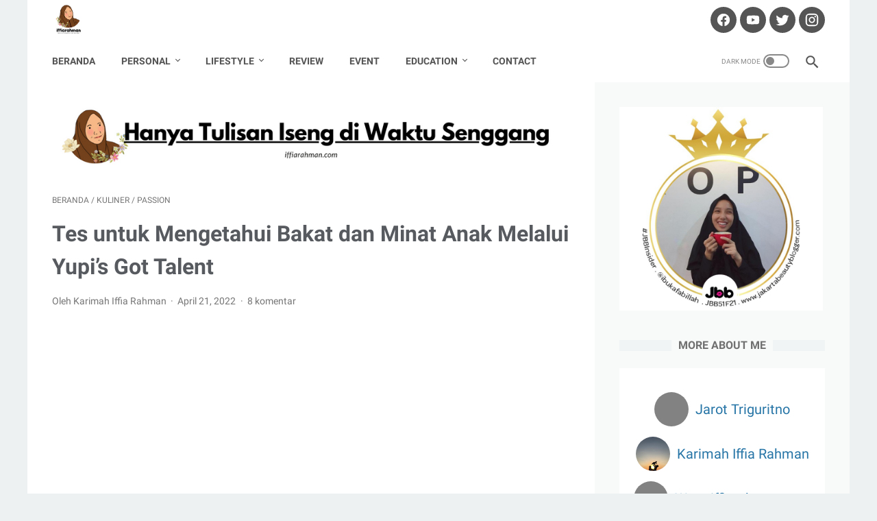

--- FILE ---
content_type: text/html; charset=utf-8
request_url: https://www.google.com/recaptcha/api2/aframe
body_size: 267
content:
<!DOCTYPE HTML><html><head><meta http-equiv="content-type" content="text/html; charset=UTF-8"></head><body><script nonce="ib6O-vn_CtInd3hVJUdxHQ">/** Anti-fraud and anti-abuse applications only. See google.com/recaptcha */ try{var clients={'sodar':'https://pagead2.googlesyndication.com/pagead/sodar?'};window.addEventListener("message",function(a){try{if(a.source===window.parent){var b=JSON.parse(a.data);var c=clients[b['id']];if(c){var d=document.createElement('img');d.src=c+b['params']+'&rc='+(localStorage.getItem("rc::a")?sessionStorage.getItem("rc::b"):"");window.document.body.appendChild(d);sessionStorage.setItem("rc::e",parseInt(sessionStorage.getItem("rc::e")||0)+1);localStorage.setItem("rc::h",'1764173220775');}}}catch(b){}});window.parent.postMessage("_grecaptcha_ready", "*");}catch(b){}</script></body></html>

--- FILE ---
content_type: text/javascript; charset=UTF-8
request_url: https://www.iffiarahman.com/feeds/posts/summary/-/Passion?alt=json-in-script&orderby=updated&max-results=0&callback=msRandomIndex
body_size: 887
content:
// API callback
msRandomIndex({"version":"1.0","encoding":"UTF-8","feed":{"xmlns":"http://www.w3.org/2005/Atom","xmlns$openSearch":"http://a9.com/-/spec/opensearchrss/1.0/","xmlns$blogger":"http://schemas.google.com/blogger/2008","xmlns$georss":"http://www.georss.org/georss","xmlns$gd":"http://schemas.google.com/g/2005","xmlns$thr":"http://purl.org/syndication/thread/1.0","id":{"$t":"tag:blogger.com,1999:blog-6159678655996566121"},"updated":{"$t":"2025-11-23T15:25:59.596+07:00"},"category":[{"term":"Partnership"},{"term":"Technology"},{"term":"Story"},{"term":"Kesehatan"},{"term":"Finance"},{"term":"Environment"},{"term":"Passion"},{"term":"Traveling"},{"term":"Santri"},{"term":"Parenting"},{"term":"Kuliner"},{"term":"Bisnis"},{"term":"Kafabillah"},{"term":"Sanitarian"},{"term":"Blogging"},{"term":"Fashion"},{"term":"Review"},{"term":"Beauty"},{"term":"Pregnancy"},{"term":"Budaya"},{"term":"Event"},{"term":"Otomotif"},{"term":"Wedding"},{"term":"Gender Equality"},{"term":"Book"},{"term":"Kekasih"},{"term":"Karir"},{"term":"Fiksi"},{"term":"public policy"},{"term":"Haji Pandemi"},{"term":"Hawwana"},{"term":"Lomba"},{"term":"Movie"},{"term":"Non Fiksi"}],"title":{"type":"text","$t":"Hanya Tulisan Iseng di Waktu Senggang"},"subtitle":{"type":"html","$t":"Blogger Perempuan Jakarta. Blog ini berisi seputar personal lifestyle, edukasi seputar lingkungan, sanitasi dan dunia pesantren serta kebijakan publik. Menerima kerjasama terkait tulis menulis dan dapat dihubungi melalui iffiarahman@gmail.com"},"link":[{"rel":"http://schemas.google.com/g/2005#feed","type":"application/atom+xml","href":"https:\/\/www.iffiarahman.com\/feeds\/posts\/summary"},{"rel":"self","type":"application/atom+xml","href":"https:\/\/www.blogger.com\/feeds\/6159678655996566121\/posts\/summary\/-\/Passion?alt=json-in-script\u0026max-results=0\u0026orderby=updated"},{"rel":"alternate","type":"text/html","href":"https:\/\/www.iffiarahman.com\/search\/label\/Passion"},{"rel":"hub","href":"http://pubsubhubbub.appspot.com/"}],"author":[{"name":{"$t":"Karimah Iffia Rahman"},"uri":{"$t":"http:\/\/www.blogger.com\/profile\/03261557177775413203"},"email":{"$t":"noreply@blogger.com"},"gd$image":{"rel":"http://schemas.google.com/g/2005#thumbnail","width":"24","height":"32","src":"\/\/blogger.googleusercontent.com\/img\/b\/R29vZ2xl\/AVvXsEji4WWeP5Pwdn0_ZeFOXZ_QHeyD3WjcZanEkOrgR9ZDvu1IyNxc7aT8uNiYxpYAm1__HkzlYJ7C4L5PIwoHu9BP-Kk1g11_S3q9qWpaFw2d9Ef5LC8MvvF_Nhs8K-OSCw\/s85\/CFAA7040.JPG"}}],"generator":{"version":"7.00","uri":"http://www.blogger.com","$t":"Blogger"},"openSearch$totalResults":{"$t":"57"},"openSearch$startIndex":{"$t":"1"},"openSearch$itemsPerPage":{"$t":"0"}}});

--- FILE ---
content_type: text/javascript; charset=UTF-8
request_url: https://www.iffiarahman.com/feeds/posts/summary/-/Passion?alt=json-in-script&callback=bacaJuga&max-results=5
body_size: 3921
content:
// API callback
bacaJuga({"version":"1.0","encoding":"UTF-8","feed":{"xmlns":"http://www.w3.org/2005/Atom","xmlns$openSearch":"http://a9.com/-/spec/opensearchrss/1.0/","xmlns$blogger":"http://schemas.google.com/blogger/2008","xmlns$georss":"http://www.georss.org/georss","xmlns$gd":"http://schemas.google.com/g/2005","xmlns$thr":"http://purl.org/syndication/thread/1.0","id":{"$t":"tag:blogger.com,1999:blog-6159678655996566121"},"updated":{"$t":"2025-11-23T15:25:59.596+07:00"},"category":[{"term":"Partnership"},{"term":"Technology"},{"term":"Story"},{"term":"Kesehatan"},{"term":"Finance"},{"term":"Environment"},{"term":"Passion"},{"term":"Traveling"},{"term":"Santri"},{"term":"Parenting"},{"term":"Kuliner"},{"term":"Bisnis"},{"term":"Kafabillah"},{"term":"Sanitarian"},{"term":"Blogging"},{"term":"Fashion"},{"term":"Review"},{"term":"Beauty"},{"term":"Pregnancy"},{"term":"Budaya"},{"term":"Event"},{"term":"Otomotif"},{"term":"Wedding"},{"term":"Gender Equality"},{"term":"Book"},{"term":"Kekasih"},{"term":"Karir"},{"term":"Fiksi"},{"term":"public policy"},{"term":"Haji Pandemi"},{"term":"Hawwana"},{"term":"Lomba"},{"term":"Movie"},{"term":"Non Fiksi"}],"title":{"type":"text","$t":"Hanya Tulisan Iseng di Waktu Senggang"},"subtitle":{"type":"html","$t":"Blogger Perempuan Jakarta. Blog ini berisi seputar personal lifestyle, edukasi seputar lingkungan, sanitasi dan dunia pesantren serta kebijakan publik. Menerima kerjasama terkait tulis menulis dan dapat dihubungi melalui iffiarahman@gmail.com"},"link":[{"rel":"http://schemas.google.com/g/2005#feed","type":"application/atom+xml","href":"https:\/\/www.iffiarahman.com\/feeds\/posts\/summary"},{"rel":"self","type":"application/atom+xml","href":"https:\/\/www.blogger.com\/feeds\/6159678655996566121\/posts\/summary\/-\/Passion?alt=json-in-script\u0026max-results=5"},{"rel":"alternate","type":"text/html","href":"https:\/\/www.iffiarahman.com\/search\/label\/Passion"},{"rel":"hub","href":"http://pubsubhubbub.appspot.com/"},{"rel":"next","type":"application/atom+xml","href":"https:\/\/www.blogger.com\/feeds\/6159678655996566121\/posts\/summary\/-\/Passion\/-\/Passion?alt=json-in-script\u0026start-index=6\u0026max-results=5"}],"author":[{"name":{"$t":"Karimah Iffia Rahman"},"uri":{"$t":"http:\/\/www.blogger.com\/profile\/03261557177775413203"},"email":{"$t":"noreply@blogger.com"},"gd$image":{"rel":"http://schemas.google.com/g/2005#thumbnail","width":"24","height":"32","src":"\/\/blogger.googleusercontent.com\/img\/b\/R29vZ2xl\/AVvXsEji4WWeP5Pwdn0_ZeFOXZ_QHeyD3WjcZanEkOrgR9ZDvu1IyNxc7aT8uNiYxpYAm1__HkzlYJ7C4L5PIwoHu9BP-Kk1g11_S3q9qWpaFw2d9Ef5LC8MvvF_Nhs8K-OSCw\/s85\/CFAA7040.JPG"}}],"generator":{"version":"7.00","uri":"http://www.blogger.com","$t":"Blogger"},"openSearch$totalResults":{"$t":"57"},"openSearch$startIndex":{"$t":"1"},"openSearch$itemsPerPage":{"$t":"5"},"entry":[{"id":{"$t":"tag:blogger.com,1999:blog-6159678655996566121.post-934997629751095373"},"published":{"$t":"2024-10-05T20:05:00.009+07:00"},"updated":{"$t":"2024-10-05T20:05:52.852+07:00"},"category":[{"scheme":"http://www.blogger.com/atom/ns#","term":"Passion"}],"title":{"type":"text","$t":"Barang Antik yang Bisa Bikin Cuan, Ini Dia Tipsnya!"},"summary":{"type":"text","$t":"Investasi OnlineBarang AntikMengoleksi barang antik bukan hanya tentang keindahan seni, tetapi juga peluang investasi yang menjanjikan. Barang antik artistik bisa dijual kepada kolektor dengan harga tinggi, bahkan mencapai miliaran rupiah.Namun, sebelum memulai, penting untuk memahami nilai dan keaslian barang tersebut, karena membeli barang palsu bisa mengakibatkan kerugian.Dari Hobi Jadi Cuan, "},"link":[{"href":"https:\/\/www.iffiarahman.com\/2024\/10\/barang-antik.html","length":"0","rel":"enclosure","type":"https:\/\/www.iffiarahman.com\/2024\/10\/barang-antik.html"},{"rel":"replies","type":"application/atom+xml","href":"https:\/\/www.iffiarahman.com\/feeds\/934997629751095373\/comments\/default","title":"Posting Komentar"},{"rel":"replies","type":"text/html","href":"https:\/\/www.iffiarahman.com\/2024\/10\/barang-antik.html#comment-form","title":"0 Komentar"},{"rel":"edit","type":"application/atom+xml","href":"https:\/\/www.blogger.com\/feeds\/6159678655996566121\/posts\/default\/934997629751095373"},{"rel":"self","type":"application/atom+xml","href":"https:\/\/www.blogger.com\/feeds\/6159678655996566121\/posts\/default\/934997629751095373"},{"rel":"alternate","type":"text/html","href":"https:\/\/www.iffiarahman.com\/2024\/10\/barang-antik.html","title":"Barang Antik yang Bisa Bikin Cuan, Ini Dia Tipsnya!"}],"author":[{"name":{"$t":"Karimah Iffia Rahman"},"uri":{"$t":"http:\/\/www.blogger.com\/profile\/03261557177775413203"},"email":{"$t":"noreply@blogger.com"},"gd$image":{"rel":"http://schemas.google.com/g/2005#thumbnail","width":"24","height":"32","src":"\/\/blogger.googleusercontent.com\/img\/b\/R29vZ2xl\/AVvXsEji4WWeP5Pwdn0_ZeFOXZ_QHeyD3WjcZanEkOrgR9ZDvu1IyNxc7aT8uNiYxpYAm1__HkzlYJ7C4L5PIwoHu9BP-Kk1g11_S3q9qWpaFw2d9Ef5LC8MvvF_Nhs8K-OSCw\/s85\/CFAA7040.JPG"}}],"media$thumbnail":{"xmlns$media":"http://search.yahoo.com/mrss/","url":"https:\/\/blogger.googleusercontent.com\/img\/b\/R29vZ2xl\/AVvXsEiSloF13vjoUrwyDm6d_u79HHGEFYD-d3E51Xhe7pAZ8fcYx5yE7_pmR3t_lV9UrhbkFO7fr-_VuIy7xF9zUZbU91ZWFV9U8J4PrjByMFRSEp3KfTOMp_e1nUvALNKCMDHhKGmT_WB2Nzw-McgnzcNfd8Ci93wUT7jfzvguuPdWejQBLCFrqD8BCATC_6F6\/s72-w320-h320-c\/two-women-walking-store-one-them-is-wearing-leather-jacket.jpg","height":"72","width":"72"},"thr$total":{"$t":"0"}},{"id":{"$t":"tag:blogger.com,1999:blog-6159678655996566121.post-9026753776824133317"},"published":{"$t":"2024-09-04T23:12:00.002+07:00"},"updated":{"$t":"2024-09-04T23:12:35.868+07:00"},"category":[{"scheme":"http://www.blogger.com/atom/ns#","term":"Passion"}],"title":{"type":"text","$t":"Jurnal Ilmiah dan Pengalaman Pertama Ikut Seminar Artikel Ilmiah"},"summary":{"type":"text","$t":"Jurnal Ilmiah dan Pengalaman Pertama Ikut Seminar Artikel IlmiahJurnal IlmiahJika teman-teman adalah bagian dari civitas akademik, tentu kerap mendengar istilah publikasi jurnal ilmiah dan seminar artikel. Jujur, bagi saya pribadi, hal ini adalah hal yang asing meski saat kuliah S1 beberapa kali mendengar tentang kata-kata jurnal ilmiah, publikasi dan seminar artikel ilmiah ini.Ketika saya "},"link":[{"href":"https:\/\/www.iffiarahman.com\/2024\/09\/jurnal-ilmiah.html","length":"0","rel":"enclosure","type":"https:\/\/www.iffiarahman.com\/2024\/09\/jurnal-ilmiah.html"},{"rel":"replies","type":"application/atom+xml","href":"https:\/\/www.iffiarahman.com\/feeds\/9026753776824133317\/comments\/default","title":"Posting Komentar"},{"rel":"replies","type":"text/html","href":"https:\/\/www.iffiarahman.com\/2024\/09\/jurnal-ilmiah.html#comment-form","title":"0 Komentar"},{"rel":"edit","type":"application/atom+xml","href":"https:\/\/www.blogger.com\/feeds\/6159678655996566121\/posts\/default\/9026753776824133317"},{"rel":"self","type":"application/atom+xml","href":"https:\/\/www.blogger.com\/feeds\/6159678655996566121\/posts\/default\/9026753776824133317"},{"rel":"alternate","type":"text/html","href":"https:\/\/www.iffiarahman.com\/2024\/09\/jurnal-ilmiah.html","title":"Jurnal Ilmiah dan Pengalaman Pertama Ikut Seminar Artikel Ilmiah"}],"author":[{"name":{"$t":"Karimah Iffia Rahman"},"uri":{"$t":"http:\/\/www.blogger.com\/profile\/03261557177775413203"},"email":{"$t":"noreply@blogger.com"},"gd$image":{"rel":"http://schemas.google.com/g/2005#thumbnail","width":"24","height":"32","src":"\/\/blogger.googleusercontent.com\/img\/b\/R29vZ2xl\/AVvXsEji4WWeP5Pwdn0_ZeFOXZ_QHeyD3WjcZanEkOrgR9ZDvu1IyNxc7aT8uNiYxpYAm1__HkzlYJ7C4L5PIwoHu9BP-Kk1g11_S3q9qWpaFw2d9Ef5LC8MvvF_Nhs8K-OSCw\/s85\/CFAA7040.JPG"}}],"media$thumbnail":{"xmlns$media":"http://search.yahoo.com/mrss/","url":"https:\/\/blogger.googleusercontent.com\/img\/b\/R29vZ2xl\/AVvXsEivbK6h0Wce0ra_VlIt9pZDHdYqQ0-COG-OJyweFMYirYzRBabIh63CmXXWwyIjpYBP_IJ2QDOO8Odwk0Ye6smed8zY9aRInHywzObgB51rF7hAsrna-ZNRh7VorQnc0OqaIIpoVzHGpgdhWuaCP7rp0lMRjkDdqE2ekk1UoP9bbxSZFJOyss2MS-2_fjre\/s72-w640-h360-c\/Jurnal%20Ilmiah%20dan%20Pengalaman%20Pertama%20Ikut%20Seminar%20Artikel%20Ilmiah.jpg","height":"72","width":"72"},"thr$total":{"$t":"0"}},{"id":{"$t":"tag:blogger.com,1999:blog-6159678655996566121.post-2047742136032341442"},"published":{"$t":"2024-07-27T02:34:00.000+07:00"},"updated":{"$t":"2024-07-27T02:34:21.668+07:00"},"category":[{"scheme":"http://www.blogger.com/atom/ns#","term":"Passion"}],"title":{"type":"text","$t":"Pharmacists: Salah Satu Tenaga Kesehatan yang Dibutuhkan Saat Musim Haji"},"summary":{"type":"text","$t":"Pharmacists: Salah Satu Tenaga Kesehatan yang Dibutuhkan Saat Musim HajiPharmacistsSiapa yang tidak kenal dengan profesi apoteker atau pharmacists? Yup, profesi apoteker atau pharmacists merupakan profesi tenaga kesehatan yang dibutuhkan saat musim haji atau ketika penyelenggaraan ibadah haji berlangsung.Seperti tahun-tahun sebelumnya, baik di Indonesia maupun di Arab Saudi, pemerintah membuka "},"link":[{"href":"https:\/\/www.iffiarahman.com\/2024\/07\/pharmacists.html","length":"0","rel":"enclosure","type":"https:\/\/www.iffiarahman.com\/2024\/07\/pharmacists.html"},{"rel":"replies","type":"application/atom+xml","href":"https:\/\/www.iffiarahman.com\/feeds\/2047742136032341442\/comments\/default","title":"Posting Komentar"},{"rel":"replies","type":"text/html","href":"https:\/\/www.iffiarahman.com\/2024\/07\/pharmacists.html#comment-form","title":"0 Komentar"},{"rel":"edit","type":"application/atom+xml","href":"https:\/\/www.blogger.com\/feeds\/6159678655996566121\/posts\/default\/2047742136032341442"},{"rel":"self","type":"application/atom+xml","href":"https:\/\/www.blogger.com\/feeds\/6159678655996566121\/posts\/default\/2047742136032341442"},{"rel":"alternate","type":"text/html","href":"https:\/\/www.iffiarahman.com\/2024\/07\/pharmacists.html","title":"Pharmacists: Salah Satu Tenaga Kesehatan yang Dibutuhkan Saat Musim Haji"}],"author":[{"name":{"$t":"Karimah Iffia Rahman"},"uri":{"$t":"http:\/\/www.blogger.com\/profile\/03261557177775413203"},"email":{"$t":"noreply@blogger.com"},"gd$image":{"rel":"http://schemas.google.com/g/2005#thumbnail","width":"24","height":"32","src":"\/\/blogger.googleusercontent.com\/img\/b\/R29vZ2xl\/AVvXsEji4WWeP5Pwdn0_ZeFOXZ_QHeyD3WjcZanEkOrgR9ZDvu1IyNxc7aT8uNiYxpYAm1__HkzlYJ7C4L5PIwoHu9BP-Kk1g11_S3q9qWpaFw2d9Ef5LC8MvvF_Nhs8K-OSCw\/s85\/CFAA7040.JPG"}}],"media$thumbnail":{"xmlns$media":"http://search.yahoo.com/mrss/","url":"https:\/\/blogger.googleusercontent.com\/img\/b\/R29vZ2xl\/[base64]\/s72-w640-h360-c\/Pharmacists%20Salah%20Satu%20Tenaga%20Kesehatan%20yang%20Dibutuhkan%20Saat%20Musim%20Haji.jpg","height":"72","width":"72"},"thr$total":{"$t":"0"}},{"id":{"$t":"tag:blogger.com,1999:blog-6159678655996566121.post-8683161303668985258"},"published":{"$t":"2024-05-02T07:10:00.003+07:00"},"updated":{"$t":"2024-05-25T17:55:11.312+07:00"},"category":[{"scheme":"http://www.blogger.com/atom/ns#","term":"Passion"}],"title":{"type":"text","$t":"Beragam Program Pelatihan Kerja Bersertifikat Untuk Karyawan"},"summary":{"type":"text","$t":"Beragam Program Pelatihan Kerja Bersertifikat Untuk KaryawanBeragam Program Pelatihan Kerja Bersertifikat Untuk KaryawanPelatihan kerja pada dasarnya merupakan sebuah rangkaian kegiatan yang dilakukan untuk mendapatkan serta meningkatkan ilmu, serta mengembangkan kompetensi seseorang ataupun pengembangan diri.\u0026nbsp;Dimana pada dasarnya kegiatan yang satu ini dapat diikuti oleh siapa saja, baik "},"link":[{"href":"https:\/\/www.iffiarahman.com\/2024\/05\/beragam-program-pelatihan-kerja.html","length":"0","rel":"enclosure","type":"https:\/\/www.iffiarahman.com\/2024\/05\/beragam-program-pelatihan-kerja.html"},{"rel":"replies","type":"application/atom+xml","href":"https:\/\/www.iffiarahman.com\/feeds\/8683161303668985258\/comments\/default","title":"Posting Komentar"},{"rel":"replies","type":"text/html","href":"https:\/\/www.iffiarahman.com\/2024\/05\/beragam-program-pelatihan-kerja.html#comment-form","title":"0 Komentar"},{"rel":"edit","type":"application/atom+xml","href":"https:\/\/www.blogger.com\/feeds\/6159678655996566121\/posts\/default\/8683161303668985258"},{"rel":"self","type":"application/atom+xml","href":"https:\/\/www.blogger.com\/feeds\/6159678655996566121\/posts\/default\/8683161303668985258"},{"rel":"alternate","type":"text/html","href":"https:\/\/www.iffiarahman.com\/2024\/05\/beragam-program-pelatihan-kerja.html","title":"Beragam Program Pelatihan Kerja Bersertifikat Untuk Karyawan"}],"author":[{"name":{"$t":"Www.iffiarahman.com"},"uri":{"$t":"http:\/\/www.blogger.com\/profile\/01396826865442357288"},"email":{"$t":"noreply@blogger.com"},"gd$image":{"rel":"http://schemas.google.com/g/2005#thumbnail","width":"16","height":"16","src":"https:\/\/img1.blogblog.com\/img\/b16-rounded.gif"}}],"media$thumbnail":{"xmlns$media":"http://search.yahoo.com/mrss/","url":"https:\/\/blogger.googleusercontent.com\/img\/b\/R29vZ2xl\/AVvXsEgsrZVimQUL7kb3Kz81-UBFMo1z_I5nn7CpLw-n5I2dcf6HvPYetsg0zUOkx9Z-KsB5pQqiG1qRSvCeei0pm9AqGGKNoW6VdF6XS0owhyi2TTdQqtJ254LrakpXGj5M2QsWAHR30v7jzeYXB3sgeKPaPppA-qGoScfNqrfwwxwu4d1AMF3hLk61wYALesk\/s72-w640-h428-c\/side-view-cropped-unrecognizable-business-people-working-common-desk.jpg","height":"72","width":"72"},"thr$total":{"$t":"0"}},{"id":{"$t":"tag:blogger.com,1999:blog-6159678655996566121.post-3833603812941471028"},"published":{"$t":"2023-08-01T11:06:00.005+07:00"},"updated":{"$t":"2023-08-02T02:59:36.978+07:00"},"category":[{"scheme":"http://www.blogger.com/atom/ns#","term":"Passion"}],"title":{"type":"text","$t":"Les Matematika Online Rekomendasi untuk Belajar Privat"},"summary":{"type":"text","$t":"Les Matematika Online Rekomendasi untuk Belajar PrivatLes Matematika OnlineSewaktu saya kembali ke Sekolah Menengah Atas (SMA) atau sederajat, ada perasaan yang mungkin hanya bisa dirasakan oleh anak-anak Gap Year seperti saya. Iya, saya sempat berhenti sekolah formal 6 bulan saat itu karena menjadi “anak pindahan”.Tetapi ternyata hal tersebut tidak menghalangi saya untuk tetap berprestasi. Meski"},"link":[{"href":"https:\/\/www.iffiarahman.com\/2023\/08\/les-matematika-online.html","length":"0","rel":"enclosure","type":"https:\/\/www.iffiarahman.com\/2023\/08\/les-matematika-online.html"},{"rel":"replies","type":"application/atom+xml","href":"https:\/\/www.iffiarahman.com\/feeds\/3833603812941471028\/comments\/default","title":"Posting Komentar"},{"rel":"replies","type":"text/html","href":"https:\/\/www.iffiarahman.com\/2023\/08\/les-matematika-online.html#comment-form","title":"0 Komentar"},{"rel":"edit","type":"application/atom+xml","href":"https:\/\/www.blogger.com\/feeds\/6159678655996566121\/posts\/default\/3833603812941471028"},{"rel":"self","type":"application/atom+xml","href":"https:\/\/www.blogger.com\/feeds\/6159678655996566121\/posts\/default\/3833603812941471028"},{"rel":"alternate","type":"text/html","href":"https:\/\/www.iffiarahman.com\/2023\/08\/les-matematika-online.html","title":"Les Matematika Online Rekomendasi untuk Belajar Privat"}],"author":[{"name":{"$t":"Karimah Iffia Rahman"},"uri":{"$t":"http:\/\/www.blogger.com\/profile\/03261557177775413203"},"email":{"$t":"noreply@blogger.com"},"gd$image":{"rel":"http://schemas.google.com/g/2005#thumbnail","width":"24","height":"32","src":"\/\/blogger.googleusercontent.com\/img\/b\/R29vZ2xl\/AVvXsEji4WWeP5Pwdn0_ZeFOXZ_QHeyD3WjcZanEkOrgR9ZDvu1IyNxc7aT8uNiYxpYAm1__HkzlYJ7C4L5PIwoHu9BP-Kk1g11_S3q9qWpaFw2d9Ef5LC8MvvF_Nhs8K-OSCw\/s85\/CFAA7040.JPG"}}],"media$thumbnail":{"xmlns$media":"http://search.yahoo.com/mrss/","url":"https:\/\/blogger.googleusercontent.com\/img\/b\/R29vZ2xl\/AVvXsEh79W28XoAkbatJihuBMblavgKTPm4V2YQEdvNUX5PKv4jUOsbKpveKs7qP1C8FJkvATRRlkYngpBGLs350O78gBj7EWsZ6WEI0kFz3A02VC2X5rdIA8Y7gxH1kax-A6loaAF9ADOrc20YguXcbCmRsP4NcB9oPjhLcoffMuutUfm6zCihu8oOraF99RsOH\/s72-w320-h180-c\/Les%20Matematika%20Online%20Rekomendasi%20untuk%20Belajar%20Privat.jpg","height":"72","width":"72"},"thr$total":{"$t":"0"}}]}});

--- FILE ---
content_type: text/javascript; charset=UTF-8
request_url: https://www.iffiarahman.com/feeds/posts/default/-/Passion?alt=json-in-script&orderby=updated&start-index=16&max-results=5&callback=msRelatedPosts
body_size: 3547
content:
// API callback
msRelatedPosts({"version":"1.0","encoding":"UTF-8","feed":{"xmlns":"http://www.w3.org/2005/Atom","xmlns$openSearch":"http://a9.com/-/spec/opensearchrss/1.0/","xmlns$blogger":"http://schemas.google.com/blogger/2008","xmlns$georss":"http://www.georss.org/georss","xmlns$gd":"http://schemas.google.com/g/2005","xmlns$thr":"http://purl.org/syndication/thread/1.0","id":{"$t":"tag:blogger.com,1999:blog-6159678655996566121"},"updated":{"$t":"2025-11-23T15:25:59.596+07:00"},"category":[{"term":"Partnership"},{"term":"Technology"},{"term":"Story"},{"term":"Kesehatan"},{"term":"Finance"},{"term":"Environment"},{"term":"Passion"},{"term":"Traveling"},{"term":"Santri"},{"term":"Parenting"},{"term":"Kuliner"},{"term":"Bisnis"},{"term":"Kafabillah"},{"term":"Sanitarian"},{"term":"Blogging"},{"term":"Fashion"},{"term":"Review"},{"term":"Beauty"},{"term":"Pregnancy"},{"term":"Budaya"},{"term":"Event"},{"term":"Otomotif"},{"term":"Wedding"},{"term":"Gender Equality"},{"term":"Book"},{"term":"Kekasih"},{"term":"Karir"},{"term":"Fiksi"},{"term":"public policy"},{"term":"Haji Pandemi"},{"term":"Hawwana"},{"term":"Lomba"},{"term":"Movie"},{"term":"Non Fiksi"}],"title":{"type":"text","$t":"Hanya Tulisan Iseng di Waktu Senggang"},"subtitle":{"type":"html","$t":"Blogger Perempuan Jakarta. Blog ini berisi seputar personal lifestyle, edukasi seputar lingkungan, sanitasi dan dunia pesantren serta kebijakan publik. Menerima kerjasama terkait tulis menulis dan dapat dihubungi melalui iffiarahman@gmail.com"},"link":[{"rel":"http://schemas.google.com/g/2005#feed","type":"application/atom+xml","href":"https:\/\/www.iffiarahman.com\/feeds\/posts\/default"},{"rel":"self","type":"application/atom+xml","href":"https:\/\/www.blogger.com\/feeds\/6159678655996566121\/posts\/default\/-\/Passion?alt=json-in-script\u0026start-index=16\u0026max-results=5\u0026orderby=updated"},{"rel":"alternate","type":"text/html","href":"https:\/\/www.iffiarahman.com\/search\/label\/Passion"},{"rel":"hub","href":"http://pubsubhubbub.appspot.com/"},{"rel":"previous","type":"application/atom+xml","href":"https:\/\/www.blogger.com\/feeds\/6159678655996566121\/posts\/default\/-\/Passion\/-\/Passion?alt=json-in-script\u0026start-index=11\u0026max-results=5\u0026orderby=updated"},{"rel":"next","type":"application/atom+xml","href":"https:\/\/www.blogger.com\/feeds\/6159678655996566121\/posts\/default\/-\/Passion\/-\/Passion?alt=json-in-script\u0026start-index=21\u0026max-results=5\u0026orderby=updated"}],"author":[{"name":{"$t":"Karimah Iffia Rahman"},"uri":{"$t":"http:\/\/www.blogger.com\/profile\/03261557177775413203"},"email":{"$t":"noreply@blogger.com"},"gd$image":{"rel":"http://schemas.google.com/g/2005#thumbnail","width":"24","height":"32","src":"\/\/blogger.googleusercontent.com\/img\/b\/R29vZ2xl\/AVvXsEji4WWeP5Pwdn0_ZeFOXZ_QHeyD3WjcZanEkOrgR9ZDvu1IyNxc7aT8uNiYxpYAm1__HkzlYJ7C4L5PIwoHu9BP-Kk1g11_S3q9qWpaFw2d9Ef5LC8MvvF_Nhs8K-OSCw\/s85\/CFAA7040.JPG"}}],"generator":{"version":"7.00","uri":"http://www.blogger.com","$t":"Blogger"},"openSearch$totalResults":{"$t":"57"},"openSearch$startIndex":{"$t":"16"},"openSearch$itemsPerPage":{"$t":"5"},"entry":[{"id":{"$t":"tag:blogger.com,1999:blog-6159678655996566121.post-7165177991790167554"},"published":{"$t":"2022-01-19T09:53:00.075+07:00"},"updated":{"$t":"2022-02-28T06:50:37.906+07:00"},"category":[{"scheme":"http://www.blogger.com/atom/ns#","term":"Passion"}],"title":{"type":"text","$t":"Kursus Bahasa Arab Gratis Rekomendasi Untuk Pemula"},"summary":{"type":"text","$t":"Kursus Bahasa Arab Gratis Rekomendasi Untuk PemulaKursus Bahasa Arab GratisDulu, sepanjang hidup saya sejak saya berusia 0-26 tahun, saya memiliki kesempatan untuk kursus bahasa arab gratis. Ya, bagaimana tidak, saat itu ayah saya lah yang menjadi mentornya langsung. Tetapi justru saya bermalas-malasan ketika diampu oleh beliau.\n\u003C!--Tugas Artikel Januari--\u003E\n\n\n     (adsbygoogle = "},"link":[{"href":"https:\/\/www.iffiarahman.com\/2022\/01\/kursus-bahasa-arab-gratis.html","length":"0","rel":"enclosure","type":"https:\/\/www.iffiarahman.com\/2022\/01\/kursus-bahasa-arab-gratis.html"},{"rel":"replies","type":"application/atom+xml","href":"https:\/\/www.iffiarahman.com\/feeds\/7165177991790167554\/comments\/default","title":"Posting Komentar"},{"rel":"replies","type":"text/html","href":"https:\/\/www.iffiarahman.com\/2022\/01\/kursus-bahasa-arab-gratis.html#comment-form","title":"1 Komentar"},{"rel":"edit","type":"application/atom+xml","href":"https:\/\/www.blogger.com\/feeds\/6159678655996566121\/posts\/default\/7165177991790167554"},{"rel":"self","type":"application/atom+xml","href":"https:\/\/www.blogger.com\/feeds\/6159678655996566121\/posts\/default\/7165177991790167554"},{"rel":"alternate","type":"text/html","href":"https:\/\/www.iffiarahman.com\/2022\/01\/kursus-bahasa-arab-gratis.html","title":"Kursus Bahasa Arab Gratis Rekomendasi Untuk Pemula"}],"author":[{"name":{"$t":"Karimah Iffia Rahman"},"uri":{"$t":"http:\/\/www.blogger.com\/profile\/03261557177775413203"},"email":{"$t":"noreply@blogger.com"},"gd$image":{"rel":"http://schemas.google.com/g/2005#thumbnail","width":"24","height":"32","src":"\/\/blogger.googleusercontent.com\/img\/b\/R29vZ2xl\/AVvXsEji4WWeP5Pwdn0_ZeFOXZ_QHeyD3WjcZanEkOrgR9ZDvu1IyNxc7aT8uNiYxpYAm1__HkzlYJ7C4L5PIwoHu9BP-Kk1g11_S3q9qWpaFw2d9Ef5LC8MvvF_Nhs8K-OSCw\/s85\/CFAA7040.JPG"}}],"media$thumbnail":{"xmlns$media":"http://search.yahoo.com/mrss/","url":"https:\/\/blogger.googleusercontent.com\/img\/a\/AVvXsEhKCxSgHUyaT9XLWQbjtnRAYztf4M_RKrnRaTh2wVMh6dqFApnV3EUaa29k533pQoLM1cOlYG5_GudVxfcAXmz2kTCbaJfl-Pzim36oXB2AjFsmhh6zvNQcMVmsQsD_wF5QVVKIju6L_j0aqMUcNEN51p53Lg9GHbZl5f_4IuAwGpvKBD13Iesu_O3TGg=s72-w320-h180-c","height":"72","width":"72"},"thr$total":{"$t":"1"}},{"id":{"$t":"tag:blogger.com,1999:blog-6159678655996566121.post-7233148400532737840"},"published":{"$t":"2022-02-09T18:32:00.001+07:00"},"updated":{"$t":"2022-02-09T18:33:36.562+07:00"},"category":[{"scheme":"http://www.blogger.com/atom/ns#","term":"Finance"},{"scheme":"http://www.blogger.com/atom/ns#","term":"Passion"}],"title":{"type":"text","$t":"Distributor Sembako Murah di Jakarta? Ini Dia Cara Mencarinya Yang Perlu Diperhatikan!"},"summary":{"type":"text","$t":"Distributor Sembako Murah di JakartaDistributor Sembako Murah di JakartaDalam mencari distributor sembako murah di Jakarta ada beberapa hal yang perlu Anda perhatikan, mulai dari ketersediaan barang, membandingkan harga, kualitasnya dan lainnya. Hal ini membantu usaha toko kelontong Anda berjalan lancar dan memberikan keuntungan yang besar. Sehingga Anda bisa memajukan toko dengan cepat dan "},"link":[{"rel":"replies","type":"application/atom+xml","href":"https:\/\/www.iffiarahman.com\/feeds\/7233148400532737840\/comments\/default","title":"Posting Komentar"},{"rel":"replies","type":"text/html","href":"https:\/\/www.iffiarahman.com\/2022\/02\/distributor-sembako-murah-di-jakarta.html#comment-form","title":"0 Komentar"},{"rel":"edit","type":"application/atom+xml","href":"https:\/\/www.blogger.com\/feeds\/6159678655996566121\/posts\/default\/7233148400532737840"},{"rel":"self","type":"application/atom+xml","href":"https:\/\/www.blogger.com\/feeds\/6159678655996566121\/posts\/default\/7233148400532737840"},{"rel":"alternate","type":"text/html","href":"https:\/\/www.iffiarahman.com\/2022\/02\/distributor-sembako-murah-di-jakarta.html","title":"Distributor Sembako Murah di Jakarta? Ini Dia Cara Mencarinya Yang Perlu Diperhatikan!"}],"author":[{"name":{"$t":"Karimah Iffia Rahman"},"uri":{"$t":"http:\/\/www.blogger.com\/profile\/03261557177775413203"},"email":{"$t":"noreply@blogger.com"},"gd$image":{"rel":"http://schemas.google.com/g/2005#thumbnail","width":"24","height":"32","src":"\/\/blogger.googleusercontent.com\/img\/b\/R29vZ2xl\/AVvXsEji4WWeP5Pwdn0_ZeFOXZ_QHeyD3WjcZanEkOrgR9ZDvu1IyNxc7aT8uNiYxpYAm1__HkzlYJ7C4L5PIwoHu9BP-Kk1g11_S3q9qWpaFw2d9Ef5LC8MvvF_Nhs8K-OSCw\/s85\/CFAA7040.JPG"}}],"media$thumbnail":{"xmlns$media":"http://search.yahoo.com/mrss/","url":"https:\/\/blogger.googleusercontent.com\/img\/a\/AVvXsEjLT72NggPduy2yi-N9qlM9ovTsi9soT0dufkQs6H5fCpX1f7UQXexE8K0SmwDxSEecZ6AqE26eZ62YSLJ6U6jzDLHc5LzoeolYyvn2FPymHkL-Hsn7dJ_K8cwKvJf9U-C7nb1lxzVgysKM9emKpjhKTHYo_hehpTKp7nb8qZYi0-4WyyW9K0GLNJjp3A=s72-c","height":"72","width":"72"},"thr$total":{"$t":"0"}},{"id":{"$t":"tag:blogger.com,1999:blog-6159678655996566121.post-6856060890144035979"},"published":{"$t":"2022-01-25T11:53:00.028+07:00"},"updated":{"$t":"2022-01-28T12:09:14.516+07:00"},"category":[{"scheme":"http://www.blogger.com/atom/ns#","term":"Passion"},{"scheme":"http://www.blogger.com/atom/ns#","term":"public policy"}],"title":{"type":"text","$t":"Contoh Literasi Digital yang Bisa Diterapkan di Indonesia"},"summary":{"type":"text","$t":"Contoh Literasi Digital yang Bisa Diterapkan di IndonesiaContoh Literasi DigitalBagi Anda sekalian yang berkecimpung dalam bidang TIK, ada satu hal yang sekiranya patut untuk dipelajari, yaitu kemampuan literasi digital di kehidupan bermasyarakat. Bacalah artikel ini untuk tahu apa-apa saja contoh literasi digital yang dapat diterapkan di negara kita.Pengertian dan Contoh Literasi DigitalApa itu "},"link":[{"href":"https:\/\/www.iffiarahman.com\/2022\/01\/contoh-literasi-digital.html","length":"0","rel":"enclosure","type":"https:\/\/www.iffiarahman.com\/2022\/01\/contoh-literasi-digital.html"},{"rel":"replies","type":"application/atom+xml","href":"https:\/\/www.iffiarahman.com\/feeds\/6856060890144035979\/comments\/default","title":"Posting Komentar"},{"rel":"replies","type":"text/html","href":"https:\/\/www.iffiarahman.com\/2022\/01\/contoh-literasi-digital.html#comment-form","title":"0 Komentar"},{"rel":"edit","type":"application/atom+xml","href":"https:\/\/www.blogger.com\/feeds\/6159678655996566121\/posts\/default\/6856060890144035979"},{"rel":"self","type":"application/atom+xml","href":"https:\/\/www.blogger.com\/feeds\/6159678655996566121\/posts\/default\/6856060890144035979"},{"rel":"alternate","type":"text/html","href":"https:\/\/www.iffiarahman.com\/2022\/01\/contoh-literasi-digital.html","title":"Contoh Literasi Digital yang Bisa Diterapkan di Indonesia"}],"author":[{"name":{"$t":"Karimah Iffia Rahman"},"uri":{"$t":"http:\/\/www.blogger.com\/profile\/03261557177775413203"},"email":{"$t":"noreply@blogger.com"},"gd$image":{"rel":"http://schemas.google.com/g/2005#thumbnail","width":"24","height":"32","src":"\/\/blogger.googleusercontent.com\/img\/b\/R29vZ2xl\/AVvXsEji4WWeP5Pwdn0_ZeFOXZ_QHeyD3WjcZanEkOrgR9ZDvu1IyNxc7aT8uNiYxpYAm1__HkzlYJ7C4L5PIwoHu9BP-Kk1g11_S3q9qWpaFw2d9Ef5LC8MvvF_Nhs8K-OSCw\/s85\/CFAA7040.JPG"}}],"media$thumbnail":{"xmlns$media":"http://search.yahoo.com/mrss/","url":"https:\/\/blogger.googleusercontent.com\/img\/a\/AVvXsEgJkYSGNaP4n57x8SgKRfytO1muLFds-qCY-4tWHWX9C1sJTA0NJIHibJ_uXtJhROqc36R472amtNItaBYkicC8S9MDE0bbaqYuQyBhXFasJuvIcL2vVCEjkoQHmVtQbuyBbSniuiMPvLxrtHI7gJDaVzfR6Qh1mO-mAqPgbQmfNMPIkWwztRNcUvVSNw=s72-w320-h180-c","height":"72","width":"72"},"thr$total":{"$t":"0"}},{"id":{"$t":"tag:blogger.com,1999:blog-6159678655996566121.post-5552459281594299306"},"published":{"$t":"2022-01-24T11:34:00.043+07:00"},"updated":{"$t":"2022-01-28T11:50:37.645+07:00"},"category":[{"scheme":"http://www.blogger.com/atom/ns#","term":"Passion"}],"title":{"type":"text","$t":"Kursus Bahasa Jerman Gratis di Jakarta? Ini Dia Daftarnya!"},"summary":{"type":"text","$t":"Kursus Bahasa Jerman Gratis di Jakarta? Ini Dia Daftarnya!Kursus Bahasa Jerman Gratis di JakartaUntuk mengisi waktu luang serta meningkatkan kualitas diri meski di masa pandemi seperti sekarang ini, salah satu caranya adalah dengan menambah kemampuan berbahasa asing. Salah satu contohnya adalah dengan kursus Bahasa Jerman yang tidak berbayar alias gratis yang ada di Jakarta.Tempat Kursus Bahasa "},"link":[{"href":"https:\/\/www.iffiarahman.com\/2022\/01\/kursus-bahasa-jerman-gratis-di-jakarta.html","length":"0","rel":"enclosure","type":"https:\/\/www.iffiarahman.com\/2022\/01\/kursus-bahasa-jerman-gratis-di-jakarta.html"},{"rel":"replies","type":"application/atom+xml","href":"https:\/\/www.iffiarahman.com\/feeds\/5552459281594299306\/comments\/default","title":"Posting Komentar"},{"rel":"replies","type":"text/html","href":"https:\/\/www.iffiarahman.com\/2022\/01\/kursus-bahasa-jerman-gratis-di-jakarta.html#comment-form","title":"0 Komentar"},{"rel":"edit","type":"application/atom+xml","href":"https:\/\/www.blogger.com\/feeds\/6159678655996566121\/posts\/default\/5552459281594299306"},{"rel":"self","type":"application/atom+xml","href":"https:\/\/www.blogger.com\/feeds\/6159678655996566121\/posts\/default\/5552459281594299306"},{"rel":"alternate","type":"text/html","href":"https:\/\/www.iffiarahman.com\/2022\/01\/kursus-bahasa-jerman-gratis-di-jakarta.html","title":"Kursus Bahasa Jerman Gratis di Jakarta? Ini Dia Daftarnya!"}],"author":[{"name":{"$t":"Karimah Iffia Rahman"},"uri":{"$t":"http:\/\/www.blogger.com\/profile\/03261557177775413203"},"email":{"$t":"noreply@blogger.com"},"gd$image":{"rel":"http://schemas.google.com/g/2005#thumbnail","width":"24","height":"32","src":"\/\/blogger.googleusercontent.com\/img\/b\/R29vZ2xl\/AVvXsEji4WWeP5Pwdn0_ZeFOXZ_QHeyD3WjcZanEkOrgR9ZDvu1IyNxc7aT8uNiYxpYAm1__HkzlYJ7C4L5PIwoHu9BP-Kk1g11_S3q9qWpaFw2d9Ef5LC8MvvF_Nhs8K-OSCw\/s85\/CFAA7040.JPG"}}],"media$thumbnail":{"xmlns$media":"http://search.yahoo.com/mrss/","url":"https:\/\/blogger.googleusercontent.com\/img\/a\/AVvXsEjXNszgHGZMnE2gbfGyIs2uWPeh_Bd-jbOzJkSosMee9H-6xr5SB1Qrcf2Eif0RrIcOCBLah1plaqfEy975_zrcqShkb1LIZqpONkr5MyncH-Zma5va18w2Vv1BG8lZk4uWl6ITiA2Ln5LjbVcEdenCWbHwsdf-uZGPjKG_Y2PEem2HAN-kBlv05ys3Rg=s72-w320-h180-c","height":"72","width":"72"},"thr$total":{"$t":"0"}},{"id":{"$t":"tag:blogger.com,1999:blog-6159678655996566121.post-7859129917555940384"},"published":{"$t":"2022-01-09T09:52:00.054+07:00"},"updated":{"$t":"2022-01-23T01:41:26.253+07:00"},"category":[{"scheme":"http://www.blogger.com/atom/ns#","term":"Passion"},{"scheme":"http://www.blogger.com/atom/ns#","term":"Wedding"}],"title":{"type":"text","$t":"Cara Membuat Kotak Hantaran Akrilik untuk Budget Pernikahan yang Lebih Terjangkau"},"summary":{"type":"text","$t":"Cara Membuat Kotak Hantaran Akrilik untuk Budget Pernikahan yang Lebih TerjangkauCara Membuat Kotak Hantaran AkrilikJadi waktu saya mau menikah, kotak hantaran akrilik sudah sangat diminati dan sedang menjadi tren untuk dekorasi seserahan yang tampak lebih mewah daripada biasanya.Selain mewah, kelebihan dari penggunaan kotak akrilik sebagai kotak hantaran adalah lebih ringan daripada kaca, tahan "},"link":[{"href":"https:\/\/www.iffiarahman.com\/2022\/01\/cara-membuat-kotak-hantaran-akrilik.html","length":"0","rel":"enclosure","type":"https:\/\/www.iffiarahman.com\/2022\/01\/cara-membuat-kotak-hantaran-akrilik.html"},{"rel":"replies","type":"application/atom+xml","href":"https:\/\/www.iffiarahman.com\/feeds\/7859129917555940384\/comments\/default","title":"Posting Komentar"},{"rel":"replies","type":"text/html","href":"https:\/\/www.iffiarahman.com\/2022\/01\/cara-membuat-kotak-hantaran-akrilik.html#comment-form","title":"0 Komentar"},{"rel":"edit","type":"application/atom+xml","href":"https:\/\/www.blogger.com\/feeds\/6159678655996566121\/posts\/default\/7859129917555940384"},{"rel":"self","type":"application/atom+xml","href":"https:\/\/www.blogger.com\/feeds\/6159678655996566121\/posts\/default\/7859129917555940384"},{"rel":"alternate","type":"text/html","href":"https:\/\/www.iffiarahman.com\/2022\/01\/cara-membuat-kotak-hantaran-akrilik.html","title":"Cara Membuat Kotak Hantaran Akrilik untuk Budget Pernikahan yang Lebih Terjangkau"}],"author":[{"name":{"$t":"Karimah Iffia Rahman"},"uri":{"$t":"http:\/\/www.blogger.com\/profile\/03261557177775413203"},"email":{"$t":"noreply@blogger.com"},"gd$image":{"rel":"http://schemas.google.com/g/2005#thumbnail","width":"24","height":"32","src":"\/\/blogger.googleusercontent.com\/img\/b\/R29vZ2xl\/AVvXsEji4WWeP5Pwdn0_ZeFOXZ_QHeyD3WjcZanEkOrgR9ZDvu1IyNxc7aT8uNiYxpYAm1__HkzlYJ7C4L5PIwoHu9BP-Kk1g11_S3q9qWpaFw2d9Ef5LC8MvvF_Nhs8K-OSCw\/s85\/CFAA7040.JPG"}}],"media$thumbnail":{"xmlns$media":"http://search.yahoo.com/mrss/","url":"https:\/\/blogger.googleusercontent.com\/img\/a\/AVvXsEhz0Spd3SkyUkHJYa-KvpPjOwXYqFZhWxUwoQhePlN4OK2lCtmiP9Pn3EyKzgZ9CcluWv3ZBNxIW4fguVVbMaUUqraDkQj9xXSWUcyNWss8gW5nQNcKiCx8ztbR3AzThGjwBH42NOMVnDt6a3TLtIabsDv-Xe6wkuTWKwhcsKaA_yPW8JRX0BR49Lc5zA=s72-w320-h180-c","height":"72","width":"72"},"thr$total":{"$t":"0"}}]}});

--- FILE ---
content_type: text/javascript; charset=UTF-8
request_url: https://www.iffiarahman.com/feeds/posts/summary/-/Kuliner?alt=json-in-script&callback=bacaJuga&max-results=5
body_size: 3681
content:
// API callback
bacaJuga({"version":"1.0","encoding":"UTF-8","feed":{"xmlns":"http://www.w3.org/2005/Atom","xmlns$openSearch":"http://a9.com/-/spec/opensearchrss/1.0/","xmlns$blogger":"http://schemas.google.com/blogger/2008","xmlns$georss":"http://www.georss.org/georss","xmlns$gd":"http://schemas.google.com/g/2005","xmlns$thr":"http://purl.org/syndication/thread/1.0","id":{"$t":"tag:blogger.com,1999:blog-6159678655996566121"},"updated":{"$t":"2025-11-23T15:25:59.596+07:00"},"category":[{"term":"Partnership"},{"term":"Technology"},{"term":"Story"},{"term":"Kesehatan"},{"term":"Finance"},{"term":"Environment"},{"term":"Passion"},{"term":"Traveling"},{"term":"Santri"},{"term":"Parenting"},{"term":"Kuliner"},{"term":"Bisnis"},{"term":"Kafabillah"},{"term":"Sanitarian"},{"term":"Blogging"},{"term":"Fashion"},{"term":"Review"},{"term":"Beauty"},{"term":"Pregnancy"},{"term":"Budaya"},{"term":"Event"},{"term":"Otomotif"},{"term":"Wedding"},{"term":"Gender Equality"},{"term":"Book"},{"term":"Kekasih"},{"term":"Karir"},{"term":"Fiksi"},{"term":"public policy"},{"term":"Haji Pandemi"},{"term":"Hawwana"},{"term":"Lomba"},{"term":"Movie"},{"term":"Non Fiksi"}],"title":{"type":"text","$t":"Hanya Tulisan Iseng di Waktu Senggang"},"subtitle":{"type":"html","$t":"Blogger Perempuan Jakarta. Blog ini berisi seputar personal lifestyle, edukasi seputar lingkungan, sanitasi dan dunia pesantren serta kebijakan publik. Menerima kerjasama terkait tulis menulis dan dapat dihubungi melalui iffiarahman@gmail.com"},"link":[{"rel":"http://schemas.google.com/g/2005#feed","type":"application/atom+xml","href":"https:\/\/www.iffiarahman.com\/feeds\/posts\/summary"},{"rel":"self","type":"application/atom+xml","href":"https:\/\/www.blogger.com\/feeds\/6159678655996566121\/posts\/summary\/-\/Kuliner?alt=json-in-script\u0026max-results=5"},{"rel":"alternate","type":"text/html","href":"https:\/\/www.iffiarahman.com\/search\/label\/Kuliner"},{"rel":"hub","href":"http://pubsubhubbub.appspot.com/"},{"rel":"next","type":"application/atom+xml","href":"https:\/\/www.blogger.com\/feeds\/6159678655996566121\/posts\/summary\/-\/Kuliner\/-\/Kuliner?alt=json-in-script\u0026start-index=6\u0026max-results=5"}],"author":[{"name":{"$t":"Karimah Iffia Rahman"},"uri":{"$t":"http:\/\/www.blogger.com\/profile\/03261557177775413203"},"email":{"$t":"noreply@blogger.com"},"gd$image":{"rel":"http://schemas.google.com/g/2005#thumbnail","width":"24","height":"32","src":"\/\/blogger.googleusercontent.com\/img\/b\/R29vZ2xl\/AVvXsEji4WWeP5Pwdn0_ZeFOXZ_QHeyD3WjcZanEkOrgR9ZDvu1IyNxc7aT8uNiYxpYAm1__HkzlYJ7C4L5PIwoHu9BP-Kk1g11_S3q9qWpaFw2d9Ef5LC8MvvF_Nhs8K-OSCw\/s85\/CFAA7040.JPG"}}],"generator":{"version":"7.00","uri":"http://www.blogger.com","$t":"Blogger"},"openSearch$totalResults":{"$t":"40"},"openSearch$startIndex":{"$t":"1"},"openSearch$itemsPerPage":{"$t":"5"},"entry":[{"id":{"$t":"tag:blogger.com,1999:blog-6159678655996566121.post-3770758939495765817"},"published":{"$t":"2024-09-11T23:07:00.001+07:00"},"updated":{"$t":"2024-09-11T23:07:25.387+07:00"},"category":[{"scheme":"http://www.blogger.com/atom/ns#","term":"Kuliner"}],"title":{"type":"text","$t":"Cara Menambah Berat Badan 5kg dalam Seminggu dengan Alpukat"},"summary":{"type":"text","$t":"Cara Menambah Berat Badan 5kg dalam Seminggu dengan AlpukatCara Menambah Berat Badan 5kg dalam SemingguSebagian orang mungkin ingin memiliki tubuh yang ideal. Ada yang merasa terlalu kurus sehingga ingin menambah berat badan. Terlebih jika ada deadline tertentu yang mengharuskan seseorang menaikkan berat badan secara signifikan dalam sepekan.Biasanya, beberapa orang cenderung memiliki beragam "},"link":[{"href":"https:\/\/www.iffiarahman.com\/2024\/09\/cara-menambah-berat-badan-5kg-dalam-seminggu.html","length":"0","rel":"enclosure","type":"https:\/\/www.iffiarahman.com\/2024\/09\/cara-menambah-berat-badan-5kg-dalam-seminggu.html"},{"rel":"replies","type":"application/atom+xml","href":"https:\/\/www.iffiarahman.com\/feeds\/3770758939495765817\/comments\/default","title":"Posting Komentar"},{"rel":"replies","type":"text/html","href":"https:\/\/www.iffiarahman.com\/2024\/09\/cara-menambah-berat-badan-5kg-dalam-seminggu.html#comment-form","title":"0 Komentar"},{"rel":"edit","type":"application/atom+xml","href":"https:\/\/www.blogger.com\/feeds\/6159678655996566121\/posts\/default\/3770758939495765817"},{"rel":"self","type":"application/atom+xml","href":"https:\/\/www.blogger.com\/feeds\/6159678655996566121\/posts\/default\/3770758939495765817"},{"rel":"alternate","type":"text/html","href":"https:\/\/www.iffiarahman.com\/2024\/09\/cara-menambah-berat-badan-5kg-dalam-seminggu.html","title":"Cara Menambah Berat Badan 5kg dalam Seminggu dengan Alpukat"}],"author":[{"name":{"$t":"Karimah Iffia Rahman"},"uri":{"$t":"http:\/\/www.blogger.com\/profile\/03261557177775413203"},"email":{"$t":"noreply@blogger.com"},"gd$image":{"rel":"http://schemas.google.com/g/2005#thumbnail","width":"24","height":"32","src":"\/\/blogger.googleusercontent.com\/img\/b\/R29vZ2xl\/AVvXsEji4WWeP5Pwdn0_ZeFOXZ_QHeyD3WjcZanEkOrgR9ZDvu1IyNxc7aT8uNiYxpYAm1__HkzlYJ7C4L5PIwoHu9BP-Kk1g11_S3q9qWpaFw2d9Ef5LC8MvvF_Nhs8K-OSCw\/s85\/CFAA7040.JPG"}}],"media$thumbnail":{"xmlns$media":"http://search.yahoo.com/mrss/","url":"https:\/\/blogger.googleusercontent.com\/img\/b\/R29vZ2xl\/AVvXsEgVN97ihNcNtlrGBsHCXbxYdMjJ8x8S6aVMHiDDNAkquGnKFopQL_MWm69pg7diYCzpu0hFS64UOUutbVQtumnc7AsGjNN3UgfWfWn_evucZX-VJHlof6d0ZNRdLgKZcWiWbpU5FRTelxyyMUt7po_4YbaYNMzkWU9oAuhG5TTLfkCrM6InksrWa2CQc1GQ\/s72-w640-h360-c\/Cara%20Menambah%20Berat%20Badan%205kg%20dalam%20Seminggu%20dengan%20Alpukat.jpg","height":"72","width":"72"},"thr$total":{"$t":"0"}},{"id":{"$t":"tag:blogger.com,1999:blog-6159678655996566121.post-3727257008909243113"},"published":{"$t":"2024-05-31T21:07:00.057+07:00"},"updated":{"$t":"2024-08-27T11:59:47.455+07:00"},"category":[{"scheme":"http://www.blogger.com/atom/ns#","term":"Kuliner"}],"title":{"type":"text","$t":"Rekomendasi Camilan Sehat Tingkatkan Produktivitas Kerja"},"summary":{"type":"text","$t":"QRISRekomendasi Camilan Sehat Tingkatkan Produktivitas KerjaAda banyak cara yang bisa dilakukan untuk menghilangkan rasa bosan dan stres saat berada di tempat kerja. Beberapa orang biasanya bermain game sementara sebagiannya lagi memanjakan dirinya dengan menikmati camilan mulai dari permen, kukis, keripik, dan sebagainya.\u0026nbsp;Khusus kamu yang memilih camilan untuk menghilangkan bosan dan stres "},"link":[{"href":"https:\/\/www.iffiarahman.com\/2024\/05\/rekomendasi-camilan-sehat.html","length":"0","rel":"enclosure","type":"https:\/\/www.iffiarahman.com\/2024\/05\/rekomendasi-camilan-sehat.html"},{"rel":"replies","type":"application/atom+xml","href":"https:\/\/www.iffiarahman.com\/feeds\/3727257008909243113\/comments\/default","title":"Posting Komentar"},{"rel":"replies","type":"text/html","href":"https:\/\/www.iffiarahman.com\/2024\/05\/rekomendasi-camilan-sehat.html#comment-form","title":"0 Komentar"},{"rel":"edit","type":"application/atom+xml","href":"https:\/\/www.blogger.com\/feeds\/6159678655996566121\/posts\/default\/3727257008909243113"},{"rel":"self","type":"application/atom+xml","href":"https:\/\/www.blogger.com\/feeds\/6159678655996566121\/posts\/default\/3727257008909243113"},{"rel":"alternate","type":"text/html","href":"https:\/\/www.iffiarahman.com\/2024\/05\/rekomendasi-camilan-sehat.html","title":"Rekomendasi Camilan Sehat Tingkatkan Produktivitas Kerja"}],"author":[{"name":{"$t":"Karimah Iffia Rahman"},"uri":{"$t":"http:\/\/www.blogger.com\/profile\/03261557177775413203"},"email":{"$t":"noreply@blogger.com"},"gd$image":{"rel":"http://schemas.google.com/g/2005#thumbnail","width":"24","height":"32","src":"\/\/blogger.googleusercontent.com\/img\/b\/R29vZ2xl\/AVvXsEji4WWeP5Pwdn0_ZeFOXZ_QHeyD3WjcZanEkOrgR9ZDvu1IyNxc7aT8uNiYxpYAm1__HkzlYJ7C4L5PIwoHu9BP-Kk1g11_S3q9qWpaFw2d9Ef5LC8MvvF_Nhs8K-OSCw\/s85\/CFAA7040.JPG"}}],"media$thumbnail":{"xmlns$media":"http://search.yahoo.com/mrss/","url":"https:\/\/blogger.googleusercontent.com\/img\/b\/R29vZ2xl\/AVvXsEgVYbUM5VdUw3sVkst9BLswEJHtTn-_1pJY7osQqnbf6z7sx60pTjSvtHOO_PqAURPk3z4oR-rsWYog-j6dVa7UQ9coGeULSPaEPs-6eX2tW8gWEcI4hB73aVCfNHRxG9YJgQtaedvkd_mj92vJcUKzvo7Z0dxDfztvKfCmtJp10hfsxPL89dDC3T5EOLCv\/s72-w640-h426-c\/healthy-home-made-breakfast-muesli-apples-fresh-fruits-walnuts_155003-8327-_1_.jpg","height":"72","width":"72"},"thr$total":{"$t":"0"}},{"id":{"$t":"tag:blogger.com,1999:blog-6159678655996566121.post-4410307367550694626"},"published":{"$t":"2023-11-01T01:17:00.002+07:00"},"updated":{"$t":"2023-11-01T01:22:56.485+07:00"},"category":[{"scheme":"http://www.blogger.com/atom/ns#","term":"Kuliner"}],"title":{"type":"text","$t":"Harga Kinder Joy dan Cara Meminimalisir Keinginan Anak untuk Membelinya"},"summary":{"type":"text","$t":"Harga Kinder Joy dan Cara Meminimalisir Keinginan Anak untuk MembelinyaHarga Kinder Joy dan Cara Meminimalisir Keinginan Anak untuk MembelinyaWell, pada akhirnya setiap anak (sepertinya) akan mengalami rasa \"gandrung\" atau ketagihan ingin membeli Kinder Joy, termasuk anak saya. Sebetulnya sih tidak apa-apa jika tidak sering yaa. Hanya masalahnya Indomaret dan Alfamart itu ada dimana-mana dan "},"link":[{"href":"https:\/\/www.iffiarahman.com\/2023\/11\/harga-kinder-joy.html","length":"0","rel":"enclosure","type":"https:\/\/www.iffiarahman.com\/2023\/11\/harga-kinder-joy.html"},{"rel":"replies","type":"application/atom+xml","href":"https:\/\/www.iffiarahman.com\/feeds\/4410307367550694626\/comments\/default","title":"Posting Komentar"},{"rel":"replies","type":"text/html","href":"https:\/\/www.iffiarahman.com\/2023\/11\/harga-kinder-joy.html#comment-form","title":"0 Komentar"},{"rel":"edit","type":"application/atom+xml","href":"https:\/\/www.blogger.com\/feeds\/6159678655996566121\/posts\/default\/4410307367550694626"},{"rel":"self","type":"application/atom+xml","href":"https:\/\/www.blogger.com\/feeds\/6159678655996566121\/posts\/default\/4410307367550694626"},{"rel":"alternate","type":"text/html","href":"https:\/\/www.iffiarahman.com\/2023\/11\/harga-kinder-joy.html","title":"Harga Kinder Joy dan Cara Meminimalisir Keinginan Anak untuk Membelinya"}],"author":[{"name":{"$t":"Karimah Iffia Rahman"},"uri":{"$t":"http:\/\/www.blogger.com\/profile\/03261557177775413203"},"email":{"$t":"noreply@blogger.com"},"gd$image":{"rel":"http://schemas.google.com/g/2005#thumbnail","width":"24","height":"32","src":"\/\/blogger.googleusercontent.com\/img\/b\/R29vZ2xl\/AVvXsEji4WWeP5Pwdn0_ZeFOXZ_QHeyD3WjcZanEkOrgR9ZDvu1IyNxc7aT8uNiYxpYAm1__HkzlYJ7C4L5PIwoHu9BP-Kk1g11_S3q9qWpaFw2d9Ef5LC8MvvF_Nhs8K-OSCw\/s85\/CFAA7040.JPG"}}],"media$thumbnail":{"xmlns$media":"http://search.yahoo.com/mrss/","url":"https:\/\/blogger.googleusercontent.com\/img\/b\/R29vZ2xl\/AVvXsEhWMqdczC9HEZ0HAcmP0IOBayjK3w48qI2e85gKc9xsa_ydwJKJG0zp3lgjTL0F1bJzuu7kpHA4X5k7-foJUaLMvsmvyYIw0Ac7vhfC-UeiWw0_laX3lBceMS8DewPhvh9CfwfzAMYGVdRVIaVF9_TRNll-ywGgHyifbNeU_VkpsL7Oeokv3kunvcZ5hzDa\/s72-w320-h180-c\/Harga%20Kinder%20Joy%20dan%20Cara%20Meminimalisir%20Keinginan%20Anak%20untuk%20Membelinya.jpg","height":"72","width":"72"},"thr$total":{"$t":"0"}},{"id":{"$t":"tag:blogger.com,1999:blog-6159678655996566121.post-3061220821349246075"},"published":{"$t":"2023-09-16T07:11:00.000+07:00"},"updated":{"$t":"2023-09-16T07:11:48.005+07:00"},"category":[{"scheme":"http://www.blogger.com/atom/ns#","term":"Kuliner"}],"title":{"type":"text","$t":"Mie Gaga VS Indomie Viral? Ini Dia Kronologinya"},"summary":{"type":"text","$t":"Mie Gaga VS Indomie Viral Ini Dia KronologinyaMie Gaga VS Indomie Viral? Ini Dia KronologinyaDisclaimer: Sebelum teman-teman lanjut membaca artikel ini, di sini saya ingin menegaskan bahwa saya hanya menuliskan kronologi mengapa\u0026nbsp;kasus Mie Gaga VS Indomie mendadak viral belakangan ini sepengetahuan saya berdasarkan postingan yang beredar di media sosial. Tidak ada sama sekali dalam artikel "},"link":[{"href":"https:\/\/www.iffiarahman.com\/2023\/09\/mie-gaga-vs-indomie-viral.html","length":"0","rel":"enclosure","type":"https:\/\/www.iffiarahman.com\/2023\/09\/mie-gaga-vs-indomie-viral.html"},{"rel":"replies","type":"application/atom+xml","href":"https:\/\/www.iffiarahman.com\/feeds\/3061220821349246075\/comments\/default","title":"Posting Komentar"},{"rel":"replies","type":"text/html","href":"https:\/\/www.iffiarahman.com\/2023\/09\/mie-gaga-vs-indomie-viral.html#comment-form","title":"0 Komentar"},{"rel":"edit","type":"application/atom+xml","href":"https:\/\/www.blogger.com\/feeds\/6159678655996566121\/posts\/default\/3061220821349246075"},{"rel":"self","type":"application/atom+xml","href":"https:\/\/www.blogger.com\/feeds\/6159678655996566121\/posts\/default\/3061220821349246075"},{"rel":"alternate","type":"text/html","href":"https:\/\/www.iffiarahman.com\/2023\/09\/mie-gaga-vs-indomie-viral.html","title":"Mie Gaga VS Indomie Viral? Ini Dia Kronologinya"}],"author":[{"name":{"$t":"Karimah Iffia Rahman"},"uri":{"$t":"http:\/\/www.blogger.com\/profile\/03261557177775413203"},"email":{"$t":"noreply@blogger.com"},"gd$image":{"rel":"http://schemas.google.com/g/2005#thumbnail","width":"24","height":"32","src":"\/\/blogger.googleusercontent.com\/img\/b\/R29vZ2xl\/AVvXsEji4WWeP5Pwdn0_ZeFOXZ_QHeyD3WjcZanEkOrgR9ZDvu1IyNxc7aT8uNiYxpYAm1__HkzlYJ7C4L5PIwoHu9BP-Kk1g11_S3q9qWpaFw2d9Ef5LC8MvvF_Nhs8K-OSCw\/s85\/CFAA7040.JPG"}}],"media$thumbnail":{"xmlns$media":"http://search.yahoo.com/mrss/","url":"https:\/\/blogger.googleusercontent.com\/img\/b\/R29vZ2xl\/AVvXsEhNRGSY5xTPvIy77Idx8pQRk7gtX28pqMHEUKfqN-_ji8KMRa1ZnHA2Y7PZOd5StYKP5969DgkJhTAgsZhycPnQLidSeXsctpCSJd4qejwYv6Rju8soHS09AOu75txEB-8MRFisDQvtcM8gjipF2LyKNNw_Gr1vcDtmBcpN7S-78FtEfJweJn8gNatBg3iB\/s72-w320-h180-c\/Mie%20Gaga%20VS%20Indomie%20Viral%20Ini%20Dia%20Kronologinya.jpg","height":"72","width":"72"},"thr$total":{"$t":"0"}},{"id":{"$t":"tag:blogger.com,1999:blog-6159678655996566121.post-4834910754209085985"},"published":{"$t":"2023-07-15T05:00:00.002+07:00"},"updated":{"$t":"2023-07-15T05:00:12.853+07:00"},"category":[{"scheme":"http://www.blogger.com/atom/ns#","term":"Kuliner"}],"title":{"type":"text","$t":"Kuliner Khas Bandung yang Pernah Dicoba Selama Hamil"},"summary":{"type":"text","$t":"Kuliner Khas Bandung yang Pernah Dicoba Selama HamilKuliner Khas BandungJujur, ini aslinya topik lamaaa banget. Tapi belum sempat ditulis. Akhirnya hari ini saya berhasil juga menulis artikel tentang kuliner khas Bandung yang pernah dicoba selama hamil.Pas banget kebetulan waktu hamil sempat babymoon ke Bandung karena ada undangan nikah dari Ndoro Vha. Jadilah saya dan paksu melalangbuana "},"link":[{"href":"https:\/\/www.iffiarahman.com\/2023\/07\/kuliner-khas-bandung.html","length":"0","rel":"enclosure","type":"https:\/\/www.iffiarahman.com\/2023\/07\/kuliner-khas-bandung.html"},{"rel":"replies","type":"application/atom+xml","href":"https:\/\/www.iffiarahman.com\/feeds\/4834910754209085985\/comments\/default","title":"Posting Komentar"},{"rel":"replies","type":"text/html","href":"https:\/\/www.iffiarahman.com\/2023\/07\/kuliner-khas-bandung.html#comment-form","title":"0 Komentar"},{"rel":"edit","type":"application/atom+xml","href":"https:\/\/www.blogger.com\/feeds\/6159678655996566121\/posts\/default\/4834910754209085985"},{"rel":"self","type":"application/atom+xml","href":"https:\/\/www.blogger.com\/feeds\/6159678655996566121\/posts\/default\/4834910754209085985"},{"rel":"alternate","type":"text/html","href":"https:\/\/www.iffiarahman.com\/2023\/07\/kuliner-khas-bandung.html","title":"Kuliner Khas Bandung yang Pernah Dicoba Selama Hamil"}],"author":[{"name":{"$t":"Karimah Iffia Rahman"},"uri":{"$t":"http:\/\/www.blogger.com\/profile\/03261557177775413203"},"email":{"$t":"noreply@blogger.com"},"gd$image":{"rel":"http://schemas.google.com/g/2005#thumbnail","width":"24","height":"32","src":"\/\/blogger.googleusercontent.com\/img\/b\/R29vZ2xl\/AVvXsEji4WWeP5Pwdn0_ZeFOXZ_QHeyD3WjcZanEkOrgR9ZDvu1IyNxc7aT8uNiYxpYAm1__HkzlYJ7C4L5PIwoHu9BP-Kk1g11_S3q9qWpaFw2d9Ef5LC8MvvF_Nhs8K-OSCw\/s85\/CFAA7040.JPG"}}],"media$thumbnail":{"xmlns$media":"http://search.yahoo.com/mrss/","url":"https:\/\/blogger.googleusercontent.com\/img\/b\/R29vZ2xl\/AVvXsEit2F-5Tg9W39-OHe2erGxK-249aL_1If5DcxyiASMov3iz_ZbENavrLNYYk1Yiz-_f2gyHxzktDJQf-wUib3VOUTpJqU0biwceUD-dYJl0tJ2-S82wXgyl7Wc81UqWJk4phuBmbxn5N9FJOLm4AevtDm9zWv0X10-JtSAhXvr9SujV4izKwAJD9mkwsNoA\/s72-w320-h180-c\/Kuliner%20Khas%20Bandung%20yang%20Pernah%20Dicoba%20Selama%20Hamil.jpg","height":"72","width":"72"},"thr$total":{"$t":"0"}}]}});